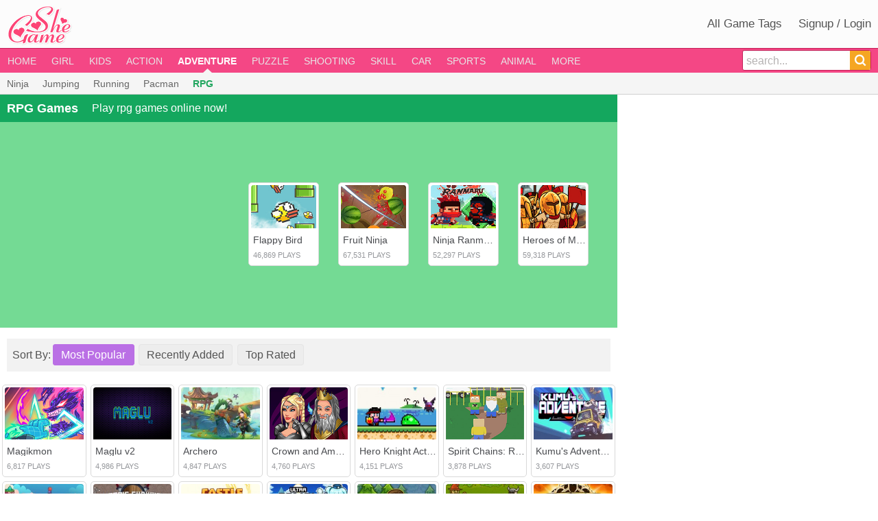

--- FILE ---
content_type: text/html; charset=UTF-8
request_url: https://www.shegame.com/rpg-games
body_size: 6907
content:
<!DOCTYPE html>
<html lang="en">
<head>
    <meta charset="utf-8">
    <meta http-equiv="X-UA-Compatible" content="IE=edge">
    <meta name="viewport" content="width=device-width, initial-scale=1">
    <link rel="shortcut icon" href="/favicon.ico">

    <!-- CSRF Token -->
    <meta name="csrf-token" content="rvb6JxqhUCYuBiGjDTRxXXo85u2Pdecsq2fFBwb7">

        <title>RPG Games, Play free online rpg games</title>
    <meta name="description" content="We have collected 31 online free RPG games, These games can be played on computers and mobile devices. as well as RPG games apps for your mobile devices(e.g. ios,android,tablet).">
    <script async='async' src='https://www.googletagservices.com/tag/js/gpt.js'></script>
    <script>
        var googletag = googletag || {};
        googletag.cmd = googletag.cmd || [];
    </script>
    <script>
        googletag.cmd.push(function() {
            googletag.defineSlot('/145310348/dugy_pc_category_728x90', [728, 90], 'div-gpt-ad-0').addService(googletag.pubads());
            googletag.defineSlot('/145310348/dugy_pc_category_300x600', [300, 600], 'div-gpt-ad-1').addService(googletag.pubads());
            googletag.defineSlot('/145310348/dugy_pc_category_300x250', [300, 250], 'div-gpt-ad-2').addService(googletag.pubads());
            googletag.pubads().enableSingleRequest();
            googletag.pubads().collapseEmptyDivs();
            googletag.enableServices();
        });
    </script>

    <!-- Styles -->
            <link href="https://www.shegame.com/css/main.min.css?c=4" rel="stylesheet">
        <script src="https://www.shegame.com/js/jquery-3.3.1.min.js"></script>
        <script src="https://www.shegame.com/js/main.min.js?c=4"></script>
        
    <script async src="https://www.googletagmanager.com/gtag/js?id=UA-34592295-1"></script>
    <script>
        window.dataLayer = window.dataLayer || [];
        function gtag(){dataLayer.push(arguments);}
        gtag('js', new Date());

        gtag('config', 'UA-34592295-1');
    </script>
    <script async defer data-setting='{"site_id":2,"allow_frame": true}' data-cluestats="//cs.cluestats.com/count" src="//cs.cluestats.com/cluestats.js"></script>
    <script type="text/javascript">
        var _paq = _paq || [];
        _paq.push(["setDocumentTitle", document.domain + "/" + document.title]);
        _paq.push(["setCookieDomain", "*.www.shegame.com"]);
        _paq.push(["setDomains", ["*.www.shegame.com"]]);
        _paq.push(['trackPageView']);
        _paq.push(['enableLinkTracking']);
        (function() {
            var u="//www.cluestats.com/";
            _paq.push(['setTrackerUrl', u+'piwik.php']);
            _paq.push(['setSiteId', '4']);
            var d=document, g=d.createElement('script'), s=d.getElementsByTagName('script')[0];
            g.type='text/javascript'; g.async=true; g.defer=true; g.src=u+'piwik.js'; s.parentNode.insertBefore(g,s);
        })();
    </script>
    
    <script async src="https://www.googletagmanager.com/gtag/js?id=AW-1007972294"></script>
    <script>
        window.dataLayer = window.dataLayer || [];
        function gtag(){dataLayer.push(arguments);}
        gtag('js', new Date());

        gtag('config', 'AW-1007972294');
    </script>    </head>
<body>
<div class="row site_top">
    <div class="row central">
        <div class="left"><a href="/"><img src="/images/logo.png" class="logo" alt="SheGame"></a> </div>
        <div class="right">
            <a href="/top-game-tags">All Game Tags</a>
                        <a href="javascript:;" id="register_login">Signup / Login</a>
                    </div>
    </div>
</div>
<div class="row navbar">
    <div class="row central">
        <div class="left" id="mainNav">
                            <a href="/" data-id="0">HOME</a>
                                        <a href="/girls-games" data-id="28">Girl</a>
                        <a href="/kids-games" data-id="58">Kids</a>
                        <a href="/action-games" data-id="18">Action</a>
                        <a href="/adventure-games" class="current over" data-id="17">Adventure</a>
                        <a href="/puzzle-games" data-id="24">Puzzle</a>
                        <a href="/shooting-games" data-id="25">Shooting</a>
                        <a href="/mouse-skill-games" data-id="23">Skill</a>
                        <a href="/car-games" data-id="13">Car</a>
                        <a href="/sports-games" data-id="26">Sports</a>
                        <a href="/animal-games" data-id="16">Animal</a>
                        <a href="/more-games" data-id="1">More</a>
                    </div>
        <div class="right">
            <div class="search_box" id="search_div">
                <form method="post" action="/initial-search" id="search_id">
                    <input type="text" value="search..." data-default="search..." name="search_key" class="search_input" id="search_key" maxlength="40" autocomplete="off">
                    <input type="hidden" name="_token" value="rvb6JxqhUCYuBiGjDTRxXXo85u2Pdecsq2fFBwb7">                    <span class="search_btn">
                        <a href="javascript:;" id="submit_btn"><i class="iconfont icon-Search"></i></a>
                    </span>
                </form>
                <ul id="findgame_suggest" class="dropdown-menu"></ul>
            </div>
        </div>
    </div>
</div>
<div class="row navbar_sub">
    <div class="row central">
        <div class="navbar_sub_box">
            <div class="navbar_sub_div">
                <ul class="navbar_sub_link hide" id="sub_0">
                    <li><a href="/new-games">New Games</a></li>
                    <li><a href="/popular-games">Popular Games</a></li>
                    <li><a href="/top-rating-games">Top Rating Games</a></li>
                </ul>
                                    <ul class="navbar_sub_link hide" id="sub_28">
                                                    <li><a href="/shop-games">Shop</a></li>
                                                    <li><a href="/hair-games">Hairstyle</a></li>
                                                    <li><a href="/mermaid-games">Mermaid</a></li>
                                                    <li><a href="/spa-games">Spa</a></li>
                                                    <li><a href="/nail-design-games">Nail Design</a></li>
                                                    <li><a href="/beyonce-games">Beyonce</a></li>
                                                    <li><a href="/princess-games">Princess</a></li>
                                                    <li><a href="/office-games">Office</a></li>
                                                    <li><a href="/makeover-games">Makeover</a></li>
                                                    <li><a href="/barbie-games">Barbie</a></li>
                                                    <li><a href="/dress-up-games">Dress Up</a></li>
                                                    <li><a href="/bonnie-games">Bonnie</a></li>
                                                    <li><a href="/house-games">House</a></li>
                                                    <li><a href="/grooming-games">Grooming</a></li>
                                                    <li><a href="/faerie-games">Faerie</a></li>
                                                    <li><a href="/cooking-games">Cooking</a></li>
                                                    <li><a href="/food-serving-games">Food Serving</a></li>
                                                    <li><a href="/love-games">Love</a></li>
                                                    <li><a href="/decorate-games">Decorate</a></li>
                                            </ul>
                                    <ul class="navbar_sub_link hide" id="sub_58">
                                                    <li><a href="/find-numbers-games">Find Numbers</a></li>
                                                    <li><a href="/kids-puzzles-games">Kids Puzzles</a></li>
                                                    <li><a href="/simpsons-games">Simpsons</a></li>
                                                    <li><a href="/witch-games">Witch</a></li>
                                                    <li><a href="/ben-10-games">Ben 10</a></li>
                                                    <li><a href="/batman-games">Batman</a></li>
                                                    <li><a href="/baby-games">Baby</a></li>
                                                    <li><a href="/dora-games">Dora</a></li>
                                                    <li><a href="/hidden-objects-games">Hidden Objects</a></li>
                                                    <li><a href="/cleanup-games">Cleanup</a></li>
                                                    <li><a href="/naruto-games">Naruto</a></li>
                                                    <li><a href="/find-alphabets-games">Find Alphabets</a></li>
                                                    <li><a href="/mario-games">Mario</a></li>
                                                    <li><a href="/difference-games">Difference</a></li>
                                                    <li><a href="/barbie-games">Barbie</a></li>
                                                    <li><a href="/spongebob-games">Spongebob</a></li>
                                                    <li><a href="/bomberman-games">Bomberman</a></li>
                                                    <li><a href="/coloring-games">Coloring</a></li>
                                                    <li><a href="/christmas-games">Christmas</a></li>
                                                    <li><a href="/drawing-games">Drawing</a></li>
                                                    <li><a href="/magic-games">Magic</a></li>
                                                    <li><a href="/hallowmas-games">Hallowmas</a></li>
                                                    <li><a href="/words-games">Words</a></li>
                                                    <li><a href="/educational-games">Educational</a></li>
                                            </ul>
                                    <ul class="navbar_sub_link hide" id="sub_18">
                                                    <li><a href="/fighting-games">Fighting</a></li>
                                                    <li><a href="/tank-games">Tank</a></li>
                                                    <li><a href="/ninja-games">Ninja</a></li>
                                                    <li><a href="/war-games">War</a></li>
                                                    <li><a href="/army-games">Army</a></li>
                                                    <li><a href="/jumping-games">Jumping</a></li>
                                                    <li><a href="/punch-games">Punch</a></li>
                                                    <li><a href="/violence-games">Violence</a></li>
                                                    <li><a href="/street-fighting-games">Street Fighting</a></li>
                                                    <li><a href="/samurai-games">Samurai</a></li>
                                                    <li><a href="/space-invaders-games">Space Invaders</a></li>
                                                    <li><a href="/karate-games">Karate</a></li>
                                            </ul>
                                    <ul class="navbar_sub_link" id="sub_17">
                                                    <li><a href="/ninja-games">Ninja</a></li>
                                                    <li><a href="/jumping-games">Jumping</a></li>
                                                    <li><a href="/running-games">Running</a></li>
                                                    <li><a href="/pacman-games">Pacman</a></li>
                                                    <li><a href="/rpg-games" class="current">RPG</a></li>
                                            </ul>
                                    <ul class="navbar_sub_link hide" id="sub_24">
                                                    <li><a href="/tetris-games">Tetris</a></li>
                                                    <li><a href="/guessing-games">Guessing</a></li>
                                                    <li><a href="/matching-games">Matching</a></li>
                                                    <li><a href="/escape-games">Escape</a></li>
                                                    <li><a href="/detective-games">Detective</a></li>
                                                    <li><a href="/cards-games">Cards</a></li>
                                                    <li><a href="/maze-games">Maze</a></li>
                                                    <li><a href="/management-games">Management</a></li>
                                                    <li><a href="/physics-games">Physics</a></li>
                                                    <li><a href="/jigsaw-games">Jigsaw</a></li>
                                                    <li><a href="/difference-games">Difference</a></li>
                                                    <li><a href="/find-numbers-games">Find Numbers</a></li>
                                                    <li><a href="/find-alphabets-games">Find Alphabets</a></li>
                                                    <li><a href="/kids-puzzles-games">Kids Puzzles</a></li>
                                            </ul>
                                    <ul class="navbar_sub_link hide" id="sub_25">
                                                    <li><a href="/bow-and-arrow-games">Bow</a></li>
                                                    <li><a href="/guns-games">Guns</a></li>
                                                    <li><a href="/sniper-games">Sniper</a></li>
                                                    <li><a href="/shotgun-games">Shotgun</a></li>
                                                    <li><a href="/canon-games">Cannon</a></li>
                                                    <li><a href="/dart-games">Dart</a></li>
                                                    <li><a href="/archery-games">Archery</a></li>
                                            </ul>
                                    <ul class="navbar_sub_link hide" id="sub_23">
                                                    <li><a href="/evade-games">Evade</a></li>
                                                    <li><a href="/arkanoid-games">Arkanoid</a></li>
                                                    <li><a href="/balance-games">Balance</a></li>
                                                    <li><a href="/balancing-games">Balancing</a></li>
                                                    <li><a href="/stunts-games">Stunts</a></li>
                                                    <li><a href="/parking-games">Parking</a></li>
                                                    <li><a href="/mahjong-games">Mahjong</a></li>
                                                    <li><a href="/zuma-games">ZUMA</a></li>
                                                    <li><a href="/physics-games">Physics</a></li>
                                                    <li><a href="/connect-games">Connect</a></li>
                                                    <li><a href="/bubble-shooter-games">Bubble Shooter</a></li>
                                            </ul>
                                    <ul class="navbar_sub_link hide" id="sub_13">
                                                    <li><a href="/motorcycle-games">Motorcycle</a></li>
                                                    <li><a href="/truck-games">Truck</a></li>
                                                    <li><a href="/bicycle-games">Bicycle</a></li>
                                                    <li><a href="/driving-games">Driving</a></li>
                                                    <li><a href="/bike-games">Bike</a></li>
                                                    <li><a href="/parking-games">Parking</a></li>
                                                    <li><a href="/dirt-bike-games">Dirt Bike</a></li>
                                                    <li><a href="/f1-games">F1</a></li>
                                                    <li><a href="/off-road-vehicles-games">Off-road vehicles</a></li>
                                                    <li><a href="/train-games">Train</a></li>
                                                    <li><a href="/karting-games">Karting</a></li>
                                                    <li><a href="/tractor-games">Tractor</a></li>
                                            </ul>
                                    <ul class="navbar_sub_link hide" id="sub_26">
                                                    <li><a href="/soccer-games">Soccer</a></li>
                                                    <li><a href="/bowling-games">Bowling</a></li>
                                                    <li><a href="/skiing-games">Skiing</a></li>
                                                    <li><a href="/dunk-games">Dunk</a></li>
                                                    <li><a href="/surf-games">Surf</a></li>
                                                    <li><a href="/archery-games">Archery</a></li>
                                                    <li><a href="/dart-games">Dart</a></li>
                                                    <li><a href="/karate-games">Karate</a></li>
                                                    <li><a href="/fishing-games">Fishing</a></li>
                                                    <li><a href="/pinball-games">PinBall</a></li>
                                                    <li><a href="/swimming-games">Swimming</a></li>
                                                    <li><a href="/snowboard-games">Snowboard</a></li>
                                                    <li><a href="/sumo-games">Sumo</a></li>
                                                    <li><a href="/volleyball-games">Volleyball</a></li>
                                                    <li><a href="/motorcycle-games">Motorcycle</a></li>
                                                    <li><a href="/baseball-games">Baseball</a></li>
                                                    <li><a href="/boxing-games">Boxing</a></li>
                                                    <li><a href="/skating-games">Skating</a></li>
                                                    <li><a href="/billiards-games">Billiards</a></li>
                                                    <li><a href="/golf-games">Golf</a></li>
                                                    <li><a href="/ping-pong-games">Ping-pong</a></li>
                                                    <li><a href="/tennis-games">Tennis</a></li>
                                                    <li><a href="/basketball-games">Basketball</a></li>
                                                    <li><a href="/bow-and-arrow-games">Bow</a></li>
                                                    <li><a href="/football-games">Football</a></li>
                                                    <li><a href="/hockey-games">Hockey</a></li>
                                                    <li><a href="/skateboard-games">Skateboard</a></li>
                                            </ul>
                                    <ul class="navbar_sub_link hide" id="sub_16">
                                                    <li><a href="/dragon-games">Dragon</a></li>
                                                    <li><a href="/dolphin-games">Dolphin</a></li>
                                                    <li><a href="/frog-games">Frog</a></li>
                                                    <li><a href="/dinosaur-games">Dinosaur</a></li>
                                                    <li><a href="/cricket-games">Cricket</a></li>
                                                    <li><a href="/horse-games">Horse</a></li>
                                                    <li><a href="/tom-and-jerry-games">Tom And Jerry</a></li>
                                                    <li><a href="/chicken-games">Chicken</a></li>
                                                    <li><a href="/rabbit-games">Rabbit</a></li>
                                                    <li><a href="/bunny-games">Bunny</a></li>
                                                    <li><a href="/fish-games">Fish</a></li>
                                                    <li><a href="/bee-games">Bee</a></li>
                                                    <li><a href="/penguin-games">Penguin</a></li>
                                                    <li><a href="/birds-games">Birds</a></li>
                                                    <li><a href="/turtles-games">Turtles</a></li>
                                                    <li><a href="/monkey-games">Monkey</a></li>
                                                    <li><a href="/panda-games">Panda</a></li>
                                                    <li><a href="/kitten-games">Kitten</a></li>
                                                    <li><a href="/cat-games">Cat</a></li>
                                                    <li><a href="/dog-games">Dog</a></li>
                                            </ul>
                                    <ul class="navbar_sub_link hide" id="sub_1">
                                                    <li><a href="/defend-games">Defend</a></li>
                                                    <li><a href="/collecting-games">Collecting</a></li>
                                                    <li><a href="/ball-games">Ball</a></li>
                                                    <li><a href="/arcade-games">Arcade</a></li>
                                                    <li><a href="/flying-games">Flying</a></li>
                                                    <li><a href="/fun-games">Fun</a></li>
                                                    <li><a href="/interactive-fiction-games">Interactive Fiction</a></li>
                                                    <li><a href="/killing-games">Killing</a></li>
                                                    <li><a href="/strategy-games">Strategy</a></li>
                                                    <li><a href="/snow-games">Snow</a></li>
                                                    <li><a href="/racing-games">Racing</a></li>
                                                    <li><a href="/3d-games">3D</a></li>
                                                    <li><a href="/xiao-xiao-games">Xiao Xiao</a></li>
                                                    <li><a href="/aircraft-games">Aircraft</a></li>
                                                    <li><a href="/fruit-games">Fruit</a></li>
                                                    <li><a href="/skeleton-games">Skeleton</a></li>
                                                    <li><a href="/bubbles-games">Bubbles</a></li>
                                                    <li><a href="/bricks-games">Bricks</a></li>
                                                    <li><a href="/asteroids-games">Asteroids</a></li>
                                                    <li><a href="/ghost-games">Ghost</a></li>
                                                    <li><a href="/castle-games">Castle</a></li>
                                                    <li><a href="/boat-games">Boat</a></li>
                                                    <li><a href="/obstacle-games">Obstacle</a></li>
                                                    <li><a href="/balloons-games">Balloons</a></li>
                                                    <li><a href="/zombies-games">Zombies</a></li>
                                                    <li><a href="/cartes-games">Cartes</a></li>
                                                    <li><a href="/throwing-games">Throwing</a></li>
                                                    <li><a href="/bomber-games">Bomber</a></li>
                                                    <li><a href="/water-games">Water</a></li>
                                                    <li><a href="/casino-games">Casino</a></li>
                                                    <li><a href="/timing-games">Timing</a></li>
                                                    <li><a href="/simulation-games">Simulation</a></li>
                                                    <li><a href="/rescue-games">Rescue</a></li>
                                                    <li><a href="/chasing-games">Chasing</a></li>
                                                    <li><a href="/knight-games">Knight</a></li>
                                                    <li><a href="/medieval-games">Medieval</a></li>
                                                    <li><a href="/ice-games">Ice</a></li>
                                                    <li><a href="/spaceship-games">Spaceship</a></li>
                                                    <li><a href="/beer-games">Beer</a></li>
                                                    <li><a href="/robots-games">Robots</a></li>
                                                    <li><a href="/kung-fu-games">Kung Fu</a></li>
                                                    <li><a href="/stealth-games">Stealth</a></li>
                                                    <li><a href="/gore-games">Gore</a></li>
                                                    <li><a href="/blood-games">Blood</a></li>
                                                    <li><a href="/sword-games">Sword</a></li>
                                                    <li><a href="/platforms-games">Platforms</a></li>
                                                    <li><a href="/dancing-games">Dancing</a></li>
                                                    <li><a href="/music-games">Music</a></li>
                                                    <li><a href="/stick-games">Stick</a></li>
                                                    <li><a href="/funny-games">Funny</a></li>
                                                    <li><a href="/room-games">Room</a></li>
                                                    <li><a href="/scary-games">Scary</a></li>
                                                    <li><a href="/tower-games">Tower</a></li>
                                                    <li><a href="/undead-games">Undead</a></li>
                                                    <li><a href="/monsters-games">Monsters</a></li>
                                                    <li><a href="/street-games">Street</a></li>
                                                    <li><a href="/bounce-games">Bounce</a></li>
                                                    <li><a href="/puppet-games">Puppet</a></li>
                                                    <li><a href="/gadget-games">Gadget</a></li>
                                                    <li><a href="/fireworks-games">Fireworks</a></li>
                                                    <li><a href="/turn-based-games">Turn Based</a></li>
                                                    <li><a href="/series-games">Series</a></li>
                                                    <li><a href="/terrorist-games">Terrorist</a></li>
                                                    <li><a href="/bin-laden-games">Bin Laden</a></li>
                                                    <li><a href="/rocket-games">Rocket</a></li>
                                                    <li><a href="/boy-games">Boy</a></li>
                                                    <li><a href="/mutant-games">Mutant</a></li>
                                                    <li><a href="/upgrades-games">Upgrades</a></li>
                                                    <li><a href="/fire-games">Fire</a></li>
                                                    <li><a href="/traps-games">Traps</a></li>
                                                    <li><a href="/machine-games">Machine</a></li>
                                                    <li><a href="/factory-games">Factory</a></li>
                                                    <li><a href="/food-games">Food</a></li>
                                                    <li><a href="/burger-games">Burger</a></li>
                                                    <li><a href="/smash-games">Smash</a></li>
                                                    <li><a href="/role-playing-games">Role Playing</a></li>
                                                    <li><a href="/memory-games">Memory</a></li>
                                                    <li><a href="/farm-games">Farm</a></li>
                                                    <li><a href="/fantasy-games">Fantasy</a></li>
                                                    <li><a href="/flower-games">Flower</a></li>
                                                    <li><a href="/plants-games">Plants</a></li>
                                                    <li><a href="/jedi-games">Jedi</a></li>
                                                    <li><a href="/helicopter-games">Helicopter</a></li>
                                                    <li><a href="/1-player-games">1 Player</a></li>
                                                    <li><a href="/shockwave-games">Shockwave</a></li>
                                                    <li><a href="/2-player-games">2 Players</a></li>
                                                    <li><a href="/poker-games">Poker</a></li>
                                                    <li><a href="/quizz-games">Quizz</a></li>
                                                    <li><a href="/beat-em-up-games">Beat &#039;Em Up</a></li>
                                                    <li><a href="/space-invaders-games">Space Invaders</a></li>
                                                    <li><a href="/parody-games">Parody</a></li>
                                                    <li><a href="/alien-games">Alien</a></li>
                                                    <li><a href="/board-games">Board</a></li>
                                                    <li><a href="/bomb-games">Bomb</a></li>
                                                    <li><a href="/side-scrolling-games">Side Scrolling</a></li>
                                                    <li><a href="/search-and-destroy-games">Search and Destroy</a></li>
                                                    <li><a href="/money-games">Money</a></li>
                                                    <li><a href="/solitaire-games">Solitaire</a></li>
                                                    <li><a href="/restaurant-games">Restaurant</a></li>
                                                    <li><a href="/school-games">School</a></li>
                                                    <li><a href="/iq-brain-age-check-games">IQ Brain Age Check</a></li>
                                                    <li><a href="/image-search-games">Image Search</a></li>
                                                    <li><a href="/airport-games">Airport</a></li>
                                                    <li><a href="/pirate-games">Pirate</a></li>
                                                    <li><a href="/tuning-games">Tuning</a></li>
                                                    <li><a href="/spiderman-games">Spiderman</a></li>
                                                    <li><a href="/sonic-games">Sonic</a></li>
                                                    <li><a href="/survive-games">Survive</a></li>
                                                    <li><a href="/surgery-games">Surgery</a></li>
                                                    <li><a href="/bmx-games">BMX</a></li>
                                                    <li><a href="/indian-games">Indian</a></li>
                                                    <li><a href="/drop-games">Drop</a></li>
                                                    <li><a href="/angry-birds-games">Angry Birds</a></li>
                                                    <li><a href="/dentist-games">Dentist</a></li>
                                                    <li><a href="/slacking-games">Slacking</a></li>
                                                    <li><a href="/doctor-games">Doctor</a></li>
                                            </ul>
                            </div>
            <span class="btn">
                <a id="sub_btn_left" class="left disabled" href="javascript:;"><i class="iconfont icon-angleleft"></i></a>
                <a id="sub_btn_right" class="right" href="javascript:;"><i class="iconfont icon-angleright"></i></a>
            </span>
        </div>
    </div>
</div>



<script>
    var main = new Main('category');
</script>
    <div class="row central category">
        <div class="content">
            <div class="top_title">
                <h1 class="name">RPG Games</h1>
                <span class="info">Play rpg games online now!</span>
            </div>
            
            <div class="recommend_box">
                <div class="left_ad">
                    <div class="ad">
                        <div id='div-gpt-ad-2' style='height:250px; width:300px;'>
                            <script>
                                googletag.cmd.push(function() { googletag.display('div-gpt-ad-2'); });
                            </script>
                        </div>
                    </div>
                </div>
                <div class="right">
                    <div class="wrap">
                        <div class="row all_box">
                                                            <span class="game_box cate_top_game_box col xs-3">
                                    <span class="game_box_border">
                                        <div class="img_box">
                                            <a href="/play/flappy-bird-2"><img src="//img.shegame.com/games/180/f/flappy-bird-2-game.jpg" alt="Flappy Bird"></a>
                                            
                                                                                    </div>
                                        <span class="name"><a href="/play/flappy-bird-2">Flappy Bird</a></span>
                                        <span class="footnote">46,869 PLAYS</span>
                                    </span>
                                </span>
                                                            <span class="game_box cate_top_game_box col xs-3">
                                    <span class="game_box_border">
                                        <div class="img_box">
                                            <a href="/play/fruit-ninja-2"><img src="//img.shegame.com/games/180/f/fruit-ninja-2-game.jpg" alt="Fruit Ninja"></a>
                                            
                                                                                    </div>
                                        <span class="name"><a href="/play/fruit-ninja-2">Fruit Ninja</a></span>
                                        <span class="footnote">67,531 PLAYS</span>
                                    </span>
                                </span>
                                                            <span class="game_box cate_top_game_box col xs-3">
                                    <span class="game_box_border">
                                        <div class="img_box">
                                            <a href="/play/ninja-ranmaru"><img src="//img.shegame.com/games/180/n/ninja-ranmaru-game.jpg" alt="Ninja Ranmaru"></a>
                                            
                                                                                    </div>
                                        <span class="name"><a href="/play/ninja-ranmaru">Ninja Ranmaru</a></span>
                                        <span class="footnote">52,297 PLAYS</span>
                                    </span>
                                </span>
                                                            <span class="game_box cate_top_game_box col xs-3">
                                    <span class="game_box_border">
                                        <div class="img_box">
                                            <a href="/play/heroes-of-myths-warriors-of-gods"><img src="//img.shegame.com/games/180/h/heroes-of-myths-warriors-of-gods-game.jpg" alt="Heroes of Myths: Warriors of Gods"></a>
                                            
                                                                                    </div>
                                        <span class="name"><a href="/play/heroes-of-myths-warriors-of-gods">Heroes of Myths: Warriors of Gods</a></span>
                                        <span class="footnote">59,318 PLAYS</span>
                                    </span>
                                </span>
                                                    </div>
                    </div>
                </div>
            </div>
            
            <div class="pager_wrap">
                <div class="sort_wrap">
                                           <span>Sort By:</span><span class="sort_btn sort_select">Most Popular</span><a href="https://www.shegame.com/rpg-games?sort=date" class="sort_btn">Recently Added</a><a href="https://www.shegame.com/rpg-games?sort=rating" class="sort_btn">Top Rated</a>
                                    </div>
                <div class="page_box">
                    <div class="paging"></div>
                </div>
            </div>
            
            <div class="row">
                                    <span class="game_box col xs-2" style="width: 14.2857%">
                    <span class="game_box_border">
                        <div class="img_box">
                            <a href="/play/magikmon"><img src="//img.shegame.com/games/180/m/magikmon-game.jpg" alt="Magikmon"></a>
                            
                                                    </div>
                        <span class="name"><a href="/play/magikmon">Magikmon</a></span>
                        <span class="footnote">6,817 PLAYS</span>
                    </span>
                </span>
                                    <span class="game_box col xs-2" style="width: 14.2857%">
                    <span class="game_box_border">
                        <div class="img_box">
                            <a href="/play/maglu-v2"><img src="//img.shegame.com/games/180/m/maglu-v2-game.jpg" alt="Maglu v2"></a>
                            
                                                    </div>
                        <span class="name"><a href="/play/maglu-v2">Maglu v2</a></span>
                        <span class="footnote">4,986 PLAYS</span>
                    </span>
                </span>
                                    <span class="game_box col xs-2" style="width: 14.2857%">
                    <span class="game_box_border">
                        <div class="img_box">
                            <a href="/play/archero"><img src="//img.shegame.com/games/180/a/archero-game.jpg" alt="Archero"></a>
                            
                                                    </div>
                        <span class="name"><a href="/play/archero">Archero</a></span>
                        <span class="footnote">4,847 PLAYS</span>
                    </span>
                </span>
                                    <span class="game_box col xs-2" style="width: 14.2857%">
                    <span class="game_box_border">
                        <div class="img_box">
                            <a href="/play/crown-and-ambition"><img src="//img.shegame.com/games/180/c/crown-and-ambition-game.jpg" alt="Crown and Ambition"></a>
                            
                                                    </div>
                        <span class="name"><a href="/play/crown-and-ambition">Crown and Ambition</a></span>
                        <span class="footnote">4,760 PLAYS</span>
                    </span>
                </span>
                                    <span class="game_box col xs-2" style="width: 14.2857%">
                    <span class="game_box_border">
                        <div class="img_box">
                            <a href="/play/hero-knight-action-rpg"><img src="//img.shegame.com/games/180/h/hero-knight-action-rpg-game.jpg" alt="Hero Knight Action RPG"></a>
                            
                                                    </div>
                        <span class="name"><a href="/play/hero-knight-action-rpg">Hero Knight Action RPG</a></span>
                        <span class="footnote">4,151 PLAYS</span>
                    </span>
                </span>
                                    <span class="game_box col xs-2" style="width: 14.2857%">
                    <span class="game_box_border">
                        <div class="img_box">
                            <a href="/play/spirit-chains-rougelite"><img src="//img.shegame.com/games/180/s/spirit-chains-rougelite-game.jpg" alt="Spirit Chains: Rougelite"></a>
                            
                                                    </div>
                        <span class="name"><a href="/play/spirit-chains-rougelite">Spirit Chains: Rougelite</a></span>
                        <span class="footnote">3,878 PLAYS</span>
                    </span>
                </span>
                                    <span class="game_box col xs-2" style="width: 14.2857%">
                    <span class="game_box_border">
                        <div class="img_box">
                            <a href="/play/kumu-s-adventure"><img src="//img.shegame.com/games/180/k/kumu-s-adventure-game.jpg" alt="Kumu&#039;s Adventure"></a>
                            
                                                    </div>
                        <span class="name"><a href="/play/kumu-s-adventure">Kumu&#039;s Adventure</a></span>
                        <span class="footnote">3,607 PLAYS</span>
                    </span>
                </span>
                                    <span class="game_box col xs-2" style="width: 14.2857%">
                    <span class="game_box_border">
                        <div class="img_box">
                            <a href="/play/my-little-army"><img src="//img.shegame.com/games/180/m/my-little-army-game.jpg" alt="My Little Army"></a>
                            
                                                    </div>
                        <span class="name"><a href="/play/my-little-army">My Little Army</a></span>
                        <span class="footnote">3,427 PLAYS</span>
                    </span>
                </span>
                                    <span class="game_box col xs-2" style="width: 14.2857%">
                    <span class="game_box_border">
                        <div class="img_box">
                            <a href="/play/heroic-survival"><img src="//img.shegame.com/games/180/h/heroic-survival-game.jpg" alt="Heroic Survival"></a>
                            
                                                    </div>
                        <span class="name"><a href="/play/heroic-survival">Heroic Survival</a></span>
                        <span class="footnote">3,069 PLAYS</span>
                    </span>
                </span>
                                    <span class="game_box col xs-2" style="width: 14.2857%">
                    <span class="game_box_border">
                        <div class="img_box">
                            <a href="/play/castle-defender-saga"><img src="//img.shegame.com/games/180/c/castle-defender-saga-game.jpg" alt="Castle Defender Saga"></a>
                            
                                                    </div>
                        <span class="name"><a href="/play/castle-defender-saga">Castle Defender Saga</a></span>
                        <span class="footnote">3,006 PLAYS</span>
                    </span>
                </span>
                                    <span class="game_box col xs-2" style="width: 14.2857%">
                    <span class="game_box_border">
                        <div class="img_box">
                            <a href="/play/ultra-pixel-survive-winter-coming"><img src="//img.shegame.com/games/180/u/ultra-pixel-survive-winter-coming-game.jpg" alt="Ultra Pixel Survive Winter Coming"></a>
                            
                                                    </div>
                        <span class="name"><a href="/play/ultra-pixel-survive-winter-coming">Ultra Pixel Survive Winter Coming</a></span>
                        <span class="footnote">2,773 PLAYS</span>
                    </span>
                </span>
                                    <span class="game_box col xs-2" style="width: 14.2857%">
                    <span class="game_box_border">
                        <div class="img_box">
                            <a href="/play/summon-the-hero"><img src="//img.shegame.com/games/180/s/summon-the-hero-game.jpg" alt="Summon the Hero"></a>
                            
                                                    </div>
                        <span class="name"><a href="/play/summon-the-hero">Summon the Hero</a></span>
                        <span class="footnote">2,626 PLAYS</span>
                    </span>
                </span>
                                    <span class="game_box col xs-2" style="width: 14.2857%">
                    <span class="game_box_border">
                        <div class="img_box">
                            <a href="/play/immense-army"><img src="//img.shegame.com/games/180/i/immense-army-game.jpg" alt="Immense Army"></a>
                            
                                                    </div>
                        <span class="name"><a href="/play/immense-army">Immense Army</a></span>
                        <span class="footnote">2,626 PLAYS</span>
                    </span>
                </span>
                                    <span class="game_box col xs-2" style="width: 14.2857%">
                    <span class="game_box_border">
                        <div class="img_box">
                            <a href="/play/heroes-of-mangara"><img src="//img.shegame.com/games/180/h/heroes-of-mangara-game.jpg" alt="Heroes of Mangara"></a>
                            
                                                    </div>
                        <span class="name"><a href="/play/heroes-of-mangara">Heroes of Mangara</a></span>
                        <span class="footnote">2,513 PLAYS</span>
                    </span>
                </span>
                                    <span class="game_box col xs-2" style="width: 14.2857%">
                    <span class="game_box_border">
                        <div class="img_box">
                            <a href="/play/battle-heroes-3"><img src="//img.shegame.com/games/180/b/battle-heroes-3-game.jpg" alt="Battle Heroes 3"></a>
                            
                                                    </div>
                        <span class="name"><a href="/play/battle-heroes-3">Battle Heroes 3</a></span>
                        <span class="footnote">2,439 PLAYS</span>
                    </span>
                </span>
                                    <span class="game_box col xs-2" style="width: 14.2857%">
                    <span class="game_box_border">
                        <div class="img_box">
                            <a href="/play/noob-vs-pro-challenge"><img src="//img.shegame.com/games/180/n/noob-vs-pro-challenge-game.jpg" alt="Noob vs Pro Challenge"></a>
                            
                                                    </div>
                        <span class="name"><a href="/play/noob-vs-pro-challenge">Noob vs Pro Challenge</a></span>
                        <span class="footnote">2,414 PLAYS</span>
                    </span>
                </span>
                                    <span class="game_box col xs-2" style="width: 14.2857%">
                    <span class="game_box_border">
                        <div class="img_box">
                            <a href="/play/fantasy-avatar-anime-dress-up"><img src="//img.shegame.com/games/180/f/fantasy-avatar-anime-dress-up-game.jpg" alt="Fantasy Avatar Anime Dress Up"></a>
                            
                                                    </div>
                        <span class="name"><a href="/play/fantasy-avatar-anime-dress-up">Fantasy Avatar Anime Dress Up</a></span>
                        <span class="footnote">2,080 PLAYS</span>
                    </span>
                </span>
                            </div>


            
            
                        <div class="row" style="margin-top: 20px;">
                <div id='div-gpt-ad-0' style='height:90px; width:728px;margin: 0 auto;'>
                    <script>
                        googletag.cmd.push(function() { googletag.display('div-gpt-ad-0'); });
                    </script>
                </div>
            </div>
        </div>
        
        <div class="sidebar">
            <div class="top_ad">
                <div id='div-gpt-ad-1' style='height:600px; width:300px;'>
                    <script>
                        googletag.cmd.push(function() { googletag.display('div-gpt-ad-1'); });
                    </script>
                </div>
            </div>
        </div>
        
    </div>


<div class="footer row">
    <div class="top row central">
        <div class="left xl-6">
            Welcome to SheGame.com. Shegame offers you all of the best online free games and  your most popular categories, like bow games,two player games,girl games,farm games,.io games and online learning games for infants, toddlers and preschoolers and young guys. If You like our games, Please remember to tell all your friends about the our site!
        </div>
        <div class="right xl-6">
            <div class="title">Languages</div>
            <ul class="lang">
                <li><a href="https://www.shegame.com/rpg-games">English</a></li>
                <li><a href="https://fr.shegame.com/rpg-games">Français</a></li>
                <li><a href="https://ko.shegame.com/rpg-games">한국어</a></li>
                <li><a href="https://jp.shegame.com/rpg-games">日本語</a></li>
                <li><a href="https://cn.shegame.com/rpg-games">简体中文</a></li>
                <li><a href="https://tw.shegame.com/rpg-games">繁體中文</a></li>
            </ul>
        </div>
    </div>
    <div class="bottom row central">
        <div class="copyright">Copyright © 2006-2026 SheGame.com All rights reserved.</div>
        <div class="other"><a href="/terms.html">Terms of Use</a> | <a href="/privacy-policy.html">Cookies &amp; Privacy</a> | <a href="/contact-us.html">Connect US</a> | <a href="/submit-game.html">Submit a Game</a></div>
    </div>
</div>

<!-- Scripts -->
<div id="popup">
    <div id="popup-header">
        <div id="popup-title"></div>
        <a id="popup-close-button" href="javascript:;"><i class="iconfont icon-timescircle"></i></a>
    </div>
    <div class="row" id="popup-content">
                <div id="popup_ajax_loader"><img src="/images/ajax-loader.gif" alt="loading"></div>
            </div>
</div>
<div id="overlay"></div>
<script defer src="https://static.cloudflareinsights.com/beacon.min.js/vcd15cbe7772f49c399c6a5babf22c1241717689176015" integrity="sha512-ZpsOmlRQV6y907TI0dKBHq9Md29nnaEIPlkf84rnaERnq6zvWvPUqr2ft8M1aS28oN72PdrCzSjY4U6VaAw1EQ==" data-cf-beacon='{"version":"2024.11.0","token":"14e6ff9142324c63810901575a6567ac","r":1,"server_timing":{"name":{"cfCacheStatus":true,"cfEdge":true,"cfExtPri":true,"cfL4":true,"cfOrigin":true,"cfSpeedBrain":true},"location_startswith":null}}' crossorigin="anonymous"></script>
</body>
</html>


--- FILE ---
content_type: text/html; charset=utf-8
request_url: https://www.google.com/recaptcha/api2/aframe
body_size: 184
content:
<!DOCTYPE HTML><html><head><meta http-equiv="content-type" content="text/html; charset=UTF-8"></head><body><script nonce="3XQiRlZGYPZl0Eu3QoArgw">/** Anti-fraud and anti-abuse applications only. See google.com/recaptcha */ try{var clients={'sodar':'https://pagead2.googlesyndication.com/pagead/sodar?'};window.addEventListener("message",function(a){try{if(a.source===window.parent){var b=JSON.parse(a.data);var c=clients[b['id']];if(c){var d=document.createElement('img');d.src=c+b['params']+'&rc='+(localStorage.getItem("rc::a")?sessionStorage.getItem("rc::b"):"");window.document.body.appendChild(d);sessionStorage.setItem("rc::e",parseInt(sessionStorage.getItem("rc::e")||0)+1);localStorage.setItem("rc::h",'1769601736595');}}}catch(b){}});window.parent.postMessage("_grecaptcha_ready", "*");}catch(b){}</script></body></html>